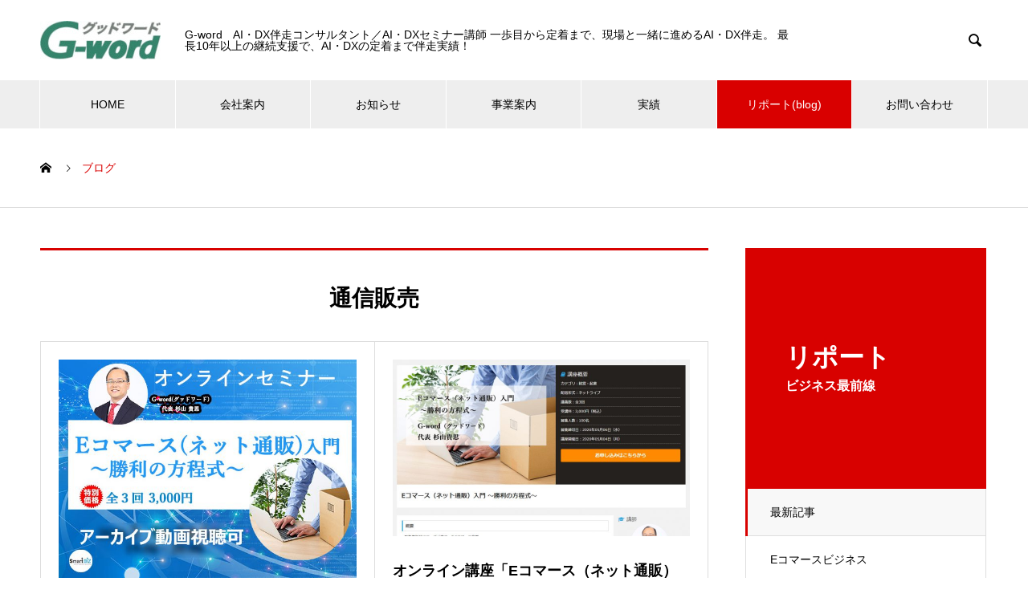

--- FILE ---
content_type: text/html; charset=UTF-8
request_url: https://www.g-word.jp/tag/%E9%80%9A%E4%BF%A1%E8%B2%A9%E5%A3%B2/
body_size: 16109
content:
<!DOCTYPE html>
<html dir="ltr" lang="ja" prefix="og: https://ogp.me/ns#">
<head>
<meta charset="UTF-8">
  <meta name="viewport" content="width=device-width, initial-scale=1">
  <meta name="description" content="講演・コンサル・顧問依頼ならG-word（グッドワード）：杉山貴思＞＞DX・AI・EC・キャッシュレス決済ビジネスの専門家、AI伴走サポート">
  <title>通信販売 | G-word（グッドワード）</title>

		<!-- All in One SEO 4.9.3 - aioseo.com -->
	<meta name="robots" content="max-image-preview:large" />
	<link rel="canonical" href="https://www.g-word.jp/tag/%e9%80%9a%e4%bf%a1%e8%b2%a9%e5%a3%b2/" />
	<meta name="generator" content="All in One SEO (AIOSEO) 4.9.3" />
		<script type="application/ld+json" class="aioseo-schema">
			{"@context":"https:\/\/schema.org","@graph":[{"@type":"BreadcrumbList","@id":"https:\/\/www.g-word.jp\/tag\/%E9%80%9A%E4%BF%A1%E8%B2%A9%E5%A3%B2\/#breadcrumblist","itemListElement":[{"@type":"ListItem","@id":"https:\/\/www.g-word.jp#listItem","position":1,"name":"\u30db\u30fc\u30e0","item":"https:\/\/www.g-word.jp","nextItem":{"@type":"ListItem","@id":"https:\/\/www.g-word.jp\/tag\/%e9%80%9a%e4%bf%a1%e8%b2%a9%e5%a3%b2\/#listItem","name":"\u901a\u4fe1\u8ca9\u58f2"}},{"@type":"ListItem","@id":"https:\/\/www.g-word.jp\/tag\/%e9%80%9a%e4%bf%a1%e8%b2%a9%e5%a3%b2\/#listItem","position":2,"name":"\u901a\u4fe1\u8ca9\u58f2","previousItem":{"@type":"ListItem","@id":"https:\/\/www.g-word.jp#listItem","name":"\u30db\u30fc\u30e0"}}]},{"@type":"CollectionPage","@id":"https:\/\/www.g-word.jp\/tag\/%E9%80%9A%E4%BF%A1%E8%B2%A9%E5%A3%B2\/#collectionpage","url":"https:\/\/www.g-word.jp\/tag\/%E9%80%9A%E4%BF%A1%E8%B2%A9%E5%A3%B2\/","name":"\u901a\u4fe1\u8ca9\u58f2 | G-word\uff08\u30b0\u30c3\u30c9\u30ef\u30fc\u30c9\uff09","inLanguage":"ja","isPartOf":{"@id":"https:\/\/www.g-word.jp\/#website"},"breadcrumb":{"@id":"https:\/\/www.g-word.jp\/tag\/%E9%80%9A%E4%BF%A1%E8%B2%A9%E5%A3%B2\/#breadcrumblist"}},{"@type":"Organization","@id":"https:\/\/www.g-word.jp\/#organization","name":"G-word\uff08\u30b0\u30c3\u30c9\u30ef\u30fc\u30c9\uff09","description":"\u8b1b\u6f14\u30fb\u30b3\u30f3\u30b5\u30eb\u30fb\u9867\u554f\u4f9d\u983c\u306a\u3089G-word\uff08\u30b0\u30c3\u30c9\u30ef\u30fc\u30c9\uff09\uff1a\u6749\u5c71\u8cb4\u601d\uff1e\uff1eDX\u30fbAI\u30fbEC\u30fb\u30ad\u30e3\u30c3\u30b7\u30e5\u30ec\u30b9\u6c7a\u6e08\u30d3\u30b8\u30cd\u30b9\u306e\u5c02\u9580\u5bb6\u3001AI\u4f34\u8d70\u30b5\u30dd\u30fc\u30c8","url":"https:\/\/www.g-word.jp\/","logo":{"@type":"ImageObject","url":"https:\/\/www.g-word.jp\/cont\/wp-content\/uploads\/2019\/05\/65b3ac491fb9fbeb68c1493ce984f2c7.jpg","@id":"https:\/\/www.g-word.jp\/tag\/%E9%80%9A%E4%BF%A1%E8%B2%A9%E5%A3%B2\/#organizationLogo","width":150,"height":48},"image":{"@id":"https:\/\/www.g-word.jp\/tag\/%E9%80%9A%E4%BF%A1%E8%B2%A9%E5%A3%B2\/#organizationLogo"}},{"@type":"WebSite","@id":"https:\/\/www.g-word.jp\/#website","url":"https:\/\/www.g-word.jp\/","name":"G-word\uff08\u30b0\u30c3\u30c9\u30ef\u30fc\u30c9\uff09","description":"\u8b1b\u6f14\u30fb\u30b3\u30f3\u30b5\u30eb\u30fb\u9867\u554f\u4f9d\u983c\u306a\u3089G-word\uff08\u30b0\u30c3\u30c9\u30ef\u30fc\u30c9\uff09\uff1a\u6749\u5c71\u8cb4\u601d\uff1e\uff1eDX\u30fbAI\u30fbEC\u30fb\u30ad\u30e3\u30c3\u30b7\u30e5\u30ec\u30b9\u6c7a\u6e08\u30d3\u30b8\u30cd\u30b9\u306e\u5c02\u9580\u5bb6\u3001AI\u4f34\u8d70\u30b5\u30dd\u30fc\u30c8","inLanguage":"ja","publisher":{"@id":"https:\/\/www.g-word.jp\/#organization"}}]}
		</script>
		<!-- All in One SEO -->

  <meta property="og:type" content="website">
  <meta property="og:url" content="https://www.g-word.jp/tag/%E9%80%9A%E4%BF%A1%E8%B2%A9%E5%A3%B2/">
  <meta property="og:title" content="通信販売 | G-word（グッドワード）">
  <meta property="og:description" content="講演・コンサル・顧問依頼ならG-word（グッドワード）：杉山貴思＞＞DX・AI・EC・キャッシュレス決済ビジネスの専門家、AI伴走サポート">
  <meta property="og:site_name" content="G-word（グッドワード）">
  <meta property="og:image" content="https://www.g-word.jp/cont/wp-content/themes/nano_tcd065/assets/images/no-image-510x320.gif">
  <meta property="og:image:secure_url" content="https://www.g-word.jp/cont/wp-content/themes/nano_tcd065/assets/images/no-image-510x320.gif">
  <meta property="og:image:width" content="510">
  <meta property="og:image:height" content="320">
    <meta property="fb:app_id" content="236568966435685">
    <meta name="twitter:card" content="summary">
    <meta name="twitter:site" content="@hayatecchi">
  <meta name="twitter:creator" content="@hayatecchi">
    <meta name="twitter:title" content="通信販売 | G-word（グッドワード）">
  <meta property="twitter:description" content="講演・コンサル・顧問依頼ならG-word（グッドワード）：杉山貴思＞＞DX・AI・EC・キャッシュレス決済ビジネスの専門家、AI伴走サポート">
  <meta name="twitter:image:src" content="https://www.g-word.jp/cont/wp-content/themes/nano_tcd065/assets/images/no-image-510x320.gif">
  <link rel='dns-prefetch' href='//cdn.jsdelivr.net' />
<link rel="alternate" type="application/rss+xml" title="G-word（グッドワード） &raquo; フィード" href="https://www.g-word.jp/feed/" />
<link rel="alternate" type="application/rss+xml" title="G-word（グッドワード） &raquo; コメントフィード" href="https://www.g-word.jp/comments/feed/" />
<link rel="alternate" type="application/rss+xml" title="G-word（グッドワード） &raquo; 通信販売 タグのフィード" href="https://www.g-word.jp/tag/%e9%80%9a%e4%bf%a1%e8%b2%a9%e5%a3%b2/feed/" />
<link rel="manifest" href="https://www.g-word.jp/tcdpwa-manifest.json">
<script>
  if ('serviceWorker' in navigator) {
    window.addEventListener('load', () => {
      // ここでルート直下を指すURLを指定
      navigator.serviceWorker.register('https://www.g-word.jp/tcd-pwa-sw.js')
        .then(reg => {
          console.log('Service Worker registered. Scope is:', reg.scope);
        })
        .catch(err => {
          console.error('Service Worker registration failed:', err);
        });
    });
  }
</script>
<link rel="preconnect" href="https://fonts.googleapis.com">
<link rel="preconnect" href="https://fonts.gstatic.com" crossorigin>
<link href="https://fonts.googleapis.com/css2?family=Noto+Sans+JP:wght@400;600" rel="stylesheet">
<style id='wp-img-auto-sizes-contain-inline-css' type='text/css'>
img:is([sizes=auto i],[sizes^="auto," i]){contain-intrinsic-size:3000px 1500px}
/*# sourceURL=wp-img-auto-sizes-contain-inline-css */
</style>
<style id='wp-block-library-inline-css' type='text/css'>
:root{--wp-block-synced-color:#7a00df;--wp-block-synced-color--rgb:122,0,223;--wp-bound-block-color:var(--wp-block-synced-color);--wp-editor-canvas-background:#ddd;--wp-admin-theme-color:#007cba;--wp-admin-theme-color--rgb:0,124,186;--wp-admin-theme-color-darker-10:#006ba1;--wp-admin-theme-color-darker-10--rgb:0,107,160.5;--wp-admin-theme-color-darker-20:#005a87;--wp-admin-theme-color-darker-20--rgb:0,90,135;--wp-admin-border-width-focus:2px}@media (min-resolution:192dpi){:root{--wp-admin-border-width-focus:1.5px}}.wp-element-button{cursor:pointer}:root .has-very-light-gray-background-color{background-color:#eee}:root .has-very-dark-gray-background-color{background-color:#313131}:root .has-very-light-gray-color{color:#eee}:root .has-very-dark-gray-color{color:#313131}:root .has-vivid-green-cyan-to-vivid-cyan-blue-gradient-background{background:linear-gradient(135deg,#00d084,#0693e3)}:root .has-purple-crush-gradient-background{background:linear-gradient(135deg,#34e2e4,#4721fb 50%,#ab1dfe)}:root .has-hazy-dawn-gradient-background{background:linear-gradient(135deg,#faaca8,#dad0ec)}:root .has-subdued-olive-gradient-background{background:linear-gradient(135deg,#fafae1,#67a671)}:root .has-atomic-cream-gradient-background{background:linear-gradient(135deg,#fdd79a,#004a59)}:root .has-nightshade-gradient-background{background:linear-gradient(135deg,#330968,#31cdcf)}:root .has-midnight-gradient-background{background:linear-gradient(135deg,#020381,#2874fc)}:root{--wp--preset--font-size--normal:16px;--wp--preset--font-size--huge:42px}.has-regular-font-size{font-size:1em}.has-larger-font-size{font-size:2.625em}.has-normal-font-size{font-size:var(--wp--preset--font-size--normal)}.has-huge-font-size{font-size:var(--wp--preset--font-size--huge)}.has-text-align-center{text-align:center}.has-text-align-left{text-align:left}.has-text-align-right{text-align:right}.has-fit-text{white-space:nowrap!important}#end-resizable-editor-section{display:none}.aligncenter{clear:both}.items-justified-left{justify-content:flex-start}.items-justified-center{justify-content:center}.items-justified-right{justify-content:flex-end}.items-justified-space-between{justify-content:space-between}.screen-reader-text{border:0;clip-path:inset(50%);height:1px;margin:-1px;overflow:hidden;padding:0;position:absolute;width:1px;word-wrap:normal!important}.screen-reader-text:focus{background-color:#ddd;clip-path:none;color:#444;display:block;font-size:1em;height:auto;left:5px;line-height:normal;padding:15px 23px 14px;text-decoration:none;top:5px;width:auto;z-index:100000}html :where(.has-border-color){border-style:solid}html :where([style*=border-top-color]){border-top-style:solid}html :where([style*=border-right-color]){border-right-style:solid}html :where([style*=border-bottom-color]){border-bottom-style:solid}html :where([style*=border-left-color]){border-left-style:solid}html :where([style*=border-width]){border-style:solid}html :where([style*=border-top-width]){border-top-style:solid}html :where([style*=border-right-width]){border-right-style:solid}html :where([style*=border-bottom-width]){border-bottom-style:solid}html :where([style*=border-left-width]){border-left-style:solid}html :where(img[class*=wp-image-]){height:auto;max-width:100%}:where(figure){margin:0 0 1em}html :where(.is-position-sticky){--wp-admin--admin-bar--position-offset:var(--wp-admin--admin-bar--height,0px)}@media screen and (max-width:600px){html :where(.is-position-sticky){--wp-admin--admin-bar--position-offset:0px}}

/*# sourceURL=wp-block-library-inline-css */
</style><style id='global-styles-inline-css' type='text/css'>
:root{--wp--preset--aspect-ratio--square: 1;--wp--preset--aspect-ratio--4-3: 4/3;--wp--preset--aspect-ratio--3-4: 3/4;--wp--preset--aspect-ratio--3-2: 3/2;--wp--preset--aspect-ratio--2-3: 2/3;--wp--preset--aspect-ratio--16-9: 16/9;--wp--preset--aspect-ratio--9-16: 9/16;--wp--preset--color--black: #000000;--wp--preset--color--cyan-bluish-gray: #abb8c3;--wp--preset--color--white: #ffffff;--wp--preset--color--pale-pink: #f78da7;--wp--preset--color--vivid-red: #cf2e2e;--wp--preset--color--luminous-vivid-orange: #ff6900;--wp--preset--color--luminous-vivid-amber: #fcb900;--wp--preset--color--light-green-cyan: #7bdcb5;--wp--preset--color--vivid-green-cyan: #00d084;--wp--preset--color--pale-cyan-blue: #8ed1fc;--wp--preset--color--vivid-cyan-blue: #0693e3;--wp--preset--color--vivid-purple: #9b51e0;--wp--preset--gradient--vivid-cyan-blue-to-vivid-purple: linear-gradient(135deg,rgb(6,147,227) 0%,rgb(155,81,224) 100%);--wp--preset--gradient--light-green-cyan-to-vivid-green-cyan: linear-gradient(135deg,rgb(122,220,180) 0%,rgb(0,208,130) 100%);--wp--preset--gradient--luminous-vivid-amber-to-luminous-vivid-orange: linear-gradient(135deg,rgb(252,185,0) 0%,rgb(255,105,0) 100%);--wp--preset--gradient--luminous-vivid-orange-to-vivid-red: linear-gradient(135deg,rgb(255,105,0) 0%,rgb(207,46,46) 100%);--wp--preset--gradient--very-light-gray-to-cyan-bluish-gray: linear-gradient(135deg,rgb(238,238,238) 0%,rgb(169,184,195) 100%);--wp--preset--gradient--cool-to-warm-spectrum: linear-gradient(135deg,rgb(74,234,220) 0%,rgb(151,120,209) 20%,rgb(207,42,186) 40%,rgb(238,44,130) 60%,rgb(251,105,98) 80%,rgb(254,248,76) 100%);--wp--preset--gradient--blush-light-purple: linear-gradient(135deg,rgb(255,206,236) 0%,rgb(152,150,240) 100%);--wp--preset--gradient--blush-bordeaux: linear-gradient(135deg,rgb(254,205,165) 0%,rgb(254,45,45) 50%,rgb(107,0,62) 100%);--wp--preset--gradient--luminous-dusk: linear-gradient(135deg,rgb(255,203,112) 0%,rgb(199,81,192) 50%,rgb(65,88,208) 100%);--wp--preset--gradient--pale-ocean: linear-gradient(135deg,rgb(255,245,203) 0%,rgb(182,227,212) 50%,rgb(51,167,181) 100%);--wp--preset--gradient--electric-grass: linear-gradient(135deg,rgb(202,248,128) 0%,rgb(113,206,126) 100%);--wp--preset--gradient--midnight: linear-gradient(135deg,rgb(2,3,129) 0%,rgb(40,116,252) 100%);--wp--preset--font-size--small: 13px;--wp--preset--font-size--medium: 20px;--wp--preset--font-size--large: 36px;--wp--preset--font-size--x-large: 42px;--wp--preset--spacing--20: 0.44rem;--wp--preset--spacing--30: 0.67rem;--wp--preset--spacing--40: 1rem;--wp--preset--spacing--50: 1.5rem;--wp--preset--spacing--60: 2.25rem;--wp--preset--spacing--70: 3.38rem;--wp--preset--spacing--80: 5.06rem;--wp--preset--shadow--natural: 6px 6px 9px rgba(0, 0, 0, 0.2);--wp--preset--shadow--deep: 12px 12px 50px rgba(0, 0, 0, 0.4);--wp--preset--shadow--sharp: 6px 6px 0px rgba(0, 0, 0, 0.2);--wp--preset--shadow--outlined: 6px 6px 0px -3px rgb(255, 255, 255), 6px 6px rgb(0, 0, 0);--wp--preset--shadow--crisp: 6px 6px 0px rgb(0, 0, 0);}:where(.is-layout-flex){gap: 0.5em;}:where(.is-layout-grid){gap: 0.5em;}body .is-layout-flex{display: flex;}.is-layout-flex{flex-wrap: wrap;align-items: center;}.is-layout-flex > :is(*, div){margin: 0;}body .is-layout-grid{display: grid;}.is-layout-grid > :is(*, div){margin: 0;}:where(.wp-block-columns.is-layout-flex){gap: 2em;}:where(.wp-block-columns.is-layout-grid){gap: 2em;}:where(.wp-block-post-template.is-layout-flex){gap: 1.25em;}:where(.wp-block-post-template.is-layout-grid){gap: 1.25em;}.has-black-color{color: var(--wp--preset--color--black) !important;}.has-cyan-bluish-gray-color{color: var(--wp--preset--color--cyan-bluish-gray) !important;}.has-white-color{color: var(--wp--preset--color--white) !important;}.has-pale-pink-color{color: var(--wp--preset--color--pale-pink) !important;}.has-vivid-red-color{color: var(--wp--preset--color--vivid-red) !important;}.has-luminous-vivid-orange-color{color: var(--wp--preset--color--luminous-vivid-orange) !important;}.has-luminous-vivid-amber-color{color: var(--wp--preset--color--luminous-vivid-amber) !important;}.has-light-green-cyan-color{color: var(--wp--preset--color--light-green-cyan) !important;}.has-vivid-green-cyan-color{color: var(--wp--preset--color--vivid-green-cyan) !important;}.has-pale-cyan-blue-color{color: var(--wp--preset--color--pale-cyan-blue) !important;}.has-vivid-cyan-blue-color{color: var(--wp--preset--color--vivid-cyan-blue) !important;}.has-vivid-purple-color{color: var(--wp--preset--color--vivid-purple) !important;}.has-black-background-color{background-color: var(--wp--preset--color--black) !important;}.has-cyan-bluish-gray-background-color{background-color: var(--wp--preset--color--cyan-bluish-gray) !important;}.has-white-background-color{background-color: var(--wp--preset--color--white) !important;}.has-pale-pink-background-color{background-color: var(--wp--preset--color--pale-pink) !important;}.has-vivid-red-background-color{background-color: var(--wp--preset--color--vivid-red) !important;}.has-luminous-vivid-orange-background-color{background-color: var(--wp--preset--color--luminous-vivid-orange) !important;}.has-luminous-vivid-amber-background-color{background-color: var(--wp--preset--color--luminous-vivid-amber) !important;}.has-light-green-cyan-background-color{background-color: var(--wp--preset--color--light-green-cyan) !important;}.has-vivid-green-cyan-background-color{background-color: var(--wp--preset--color--vivid-green-cyan) !important;}.has-pale-cyan-blue-background-color{background-color: var(--wp--preset--color--pale-cyan-blue) !important;}.has-vivid-cyan-blue-background-color{background-color: var(--wp--preset--color--vivid-cyan-blue) !important;}.has-vivid-purple-background-color{background-color: var(--wp--preset--color--vivid-purple) !important;}.has-black-border-color{border-color: var(--wp--preset--color--black) !important;}.has-cyan-bluish-gray-border-color{border-color: var(--wp--preset--color--cyan-bluish-gray) !important;}.has-white-border-color{border-color: var(--wp--preset--color--white) !important;}.has-pale-pink-border-color{border-color: var(--wp--preset--color--pale-pink) !important;}.has-vivid-red-border-color{border-color: var(--wp--preset--color--vivid-red) !important;}.has-luminous-vivid-orange-border-color{border-color: var(--wp--preset--color--luminous-vivid-orange) !important;}.has-luminous-vivid-amber-border-color{border-color: var(--wp--preset--color--luminous-vivid-amber) !important;}.has-light-green-cyan-border-color{border-color: var(--wp--preset--color--light-green-cyan) !important;}.has-vivid-green-cyan-border-color{border-color: var(--wp--preset--color--vivid-green-cyan) !important;}.has-pale-cyan-blue-border-color{border-color: var(--wp--preset--color--pale-cyan-blue) !important;}.has-vivid-cyan-blue-border-color{border-color: var(--wp--preset--color--vivid-cyan-blue) !important;}.has-vivid-purple-border-color{border-color: var(--wp--preset--color--vivid-purple) !important;}.has-vivid-cyan-blue-to-vivid-purple-gradient-background{background: var(--wp--preset--gradient--vivid-cyan-blue-to-vivid-purple) !important;}.has-light-green-cyan-to-vivid-green-cyan-gradient-background{background: var(--wp--preset--gradient--light-green-cyan-to-vivid-green-cyan) !important;}.has-luminous-vivid-amber-to-luminous-vivid-orange-gradient-background{background: var(--wp--preset--gradient--luminous-vivid-amber-to-luminous-vivid-orange) !important;}.has-luminous-vivid-orange-to-vivid-red-gradient-background{background: var(--wp--preset--gradient--luminous-vivid-orange-to-vivid-red) !important;}.has-very-light-gray-to-cyan-bluish-gray-gradient-background{background: var(--wp--preset--gradient--very-light-gray-to-cyan-bluish-gray) !important;}.has-cool-to-warm-spectrum-gradient-background{background: var(--wp--preset--gradient--cool-to-warm-spectrum) !important;}.has-blush-light-purple-gradient-background{background: var(--wp--preset--gradient--blush-light-purple) !important;}.has-blush-bordeaux-gradient-background{background: var(--wp--preset--gradient--blush-bordeaux) !important;}.has-luminous-dusk-gradient-background{background: var(--wp--preset--gradient--luminous-dusk) !important;}.has-pale-ocean-gradient-background{background: var(--wp--preset--gradient--pale-ocean) !important;}.has-electric-grass-gradient-background{background: var(--wp--preset--gradient--electric-grass) !important;}.has-midnight-gradient-background{background: var(--wp--preset--gradient--midnight) !important;}.has-small-font-size{font-size: var(--wp--preset--font-size--small) !important;}.has-medium-font-size{font-size: var(--wp--preset--font-size--medium) !important;}.has-large-font-size{font-size: var(--wp--preset--font-size--large) !important;}.has-x-large-font-size{font-size: var(--wp--preset--font-size--x-large) !important;}
/*# sourceURL=global-styles-inline-css */
</style>

<style id='classic-theme-styles-inline-css' type='text/css'>
/*! This file is auto-generated */
.wp-block-button__link{color:#fff;background-color:#32373c;border-radius:9999px;box-shadow:none;text-decoration:none;padding:calc(.667em + 2px) calc(1.333em + 2px);font-size:1.125em}.wp-block-file__button{background:#32373c;color:#fff;text-decoration:none}
/*# sourceURL=/wp-includes/css/classic-themes.min.css */
</style>
<link rel='stylesheet' id='nano-style-css' href='https://www.g-word.jp/cont/wp-content/themes/nano_tcd065/style.css?ver=1.21' type='text/css' media='all' />
<link rel='stylesheet' id='design-plus-css' href='https://www.g-word.jp/cont/wp-content/themes/nano_tcd065/assets/css/design-plus.css?ver=1.21' type='text/css' media='all' />
<style>:root {
  --tcd-font-type1: Arial,"Hiragino Sans","Yu Gothic Medium","Meiryo",sans-serif;
  --tcd-font-type2: "Times New Roman",Times,"Yu Mincho","游明朝","游明朝体","Hiragino Mincho Pro",serif;
  --tcd-font-type3: Palatino,"Yu Kyokasho","游教科書体","UD デジタル 教科書体 N","游明朝","游明朝体","Hiragino Mincho Pro","Meiryo",serif;
  --tcd-font-type-logo: "Noto Sans JP",sans-serif;
}</style>
<script type="text/javascript" src="https://www.g-word.jp/cont/wp-includes/js/jquery/jquery.min.js?ver=3.7.1" id="jquery-core-js"></script>
<script type="text/javascript" src="https://www.g-word.jp/cont/wp-includes/js/jquery/jquery-migrate.min.js?ver=3.4.1" id="jquery-migrate-js"></script>
<link rel="https://api.w.org/" href="https://www.g-word.jp/wp-json/" /><link rel="alternate" title="JSON" type="application/json" href="https://www.g-word.jp/wp-json/wp/v2/tags/56" /><link rel="shortcut icon" href="https://www.g-word.jp/cont/wp-content/uploads/2020/04/favicon.ico">
<style>
.c-comment__form-submit:hover,.p-cb__item-btn a,.c-pw__btn,.p-readmore__btn:hover,.p-page-links a:hover span,.p-page-links > span,.p-pager a:hover,.p-pager span,.p-pagetop:focus,.p-pagetop:hover,.p-widget__title{background: #d90000}.p-breadcrumb__item{color: #d90000}.widget_nav_menu a:hover,.p-article02 a:hover .p-article02__title{color: #d88484}.p-entry__body a,.custom-html-widget a{color: #d90000}body{font-family: var(--tcd-font-type1)}.c-logo,.p-page-header__title,.p-banner__title,.p-cover__title,.p-archive-header__title,.p-article05__title,.p-article09__title,.p-cb__item-title,.p-article11__title,.p-article12__title,.p-index-content01__title,.p-header-content__title,.p-megamenu01__item-list > li > a,.p-article13__title,.p-megamenu02__title,.p-cover__header-title{font-family: var(--tcd-font-type2)}.c-font-type--logo{font-family: var(--tcd-font-type-logo);font-weight: bold}.p-hover-effect--type1:hover img{-webkit-transform: scale(1.2);transform: scale(1.2)}.p-blog__title{color: #000000;font-size: 28px}.p-cat--8{color: #dd0000;border: 1px solid #dd0000}.p-cat--2{color: #000000;border: 1px solid #000000}.p-cat--118{color: ;border: 1px solid }.p-cat--58{color: ;border: 1px solid }.p-cat--5{color: #7304e2;border: 1px solid #7304e2}.p-cat--51{color: ;border: 1px solid }.p-cat--11{color: #dd8500;border: 1px solid #dd8500}.p-cat--9{color: #440000;border: 1px solid #440000}.p-cat--12{color: #0468db;border: 1px solid #0468db}.p-cat--6{color: #257c3e;border: 1px solid #257c3e}.p-cat--3{color: #dd0000;border: 1px solid #dd0000}.p-article04:hover a .p-article04__title{color: #d80100}.p-article06__content{border-left: 4px solid #d80100}.p-article06__title a:hover{color: #d80100}.p-article06__cat:hover{background: #d80100}.l-header{background: #ffffff}.l-header--fixed.is-active{background: #ffffff}.l-header__desc{color: #000000;font-size: 14px}.l-header__nav{background: #eeeeee}.p-global-nav > li > a,.p-menu-btn{color: #000000}.p-global-nav > li > a:hover,.p-global-nav > .current-menu-item > a,.p-global-nav > .current-menu-ancestor > a,.p-global-nav > .current-menu-parent > a{background: #d90000;color: #ffffff}.p-global-nav .sub-menu a{background: #d90000;color: #ffffff}.p-global-nav .sub-menu a:hover{background: #a40000;color: #ffffff}.p-global-nav .menu-item-has-children > a > .p-global-nav__toggle::before{border-color: #000000}.p-megamenu02::before{background: #d80100}.p-megamenu02__list a:hover .p-article13__title{color: #d80100}.p-footer-banners{background: #f4f4f4}.p-info{background: #ffffff;color: #000000}.p-info__logo{font-size: 40px}.p-info__desc{color: #000000;font-size: 16px}.p-footer-widgets{background: #ffffff;color: #000000}.p-footer-widget__title{color: #939393}.p-footer-nav{background: #ffffff;color: #000000}.p-footer-nav a{color: #000000}.p-footer-nav a:hover{color: #aaaaaa}.p-copyright{background: #d90000}.p-blog__title,.p-entry,.p-headline,.p-cat-list__title{border-top: 3px solid #d80100}.p-works-entry__header{border-bottom: 3px solid #d80100}.p-article01 a:hover .p-article01__title,.p-article03 a:hover .p-article03__title,.p-article05__link,.p-article08__title a:hover,.p-article09__link,.p-article07 a:hover .p-article07__title,.p-article10 a:hover .p-article10__title{color: #d80100}.p-page-header,.p-list__item a::before,.p-cover__header,.p-works-entry__cat:hover,.p-service-cat-header{background: #d80100}.p-page-header__title,.p-cover__header-title{color: #ffffff;font-size: 32px}.p-page-header__sub,.p-cover__header-sub{color: #ffffff;font-size: 16px}.p-megamenu01__item--4 .p-megamenu01__item-img::before{background: rgba(0, 0, 0, 0.400000)}.p-megamenu01__item--4 a{color: #ffffff}.p-megamenu01__item--7 .p-megamenu01__item-img::before{background: rgba(0, 0, 0, 0.400000)}.p-megamenu01__item--7 a{color: #ffffff}.p-megamenu01__item--10 .p-megamenu01__item-img::before{background: rgba(0, 0, 0, 0.400000)}.p-megamenu01__item--10 a{color: #ffffff}@media screen and (max-width: 767px) {.p-blog__title{font-size: 24px}.p-list .is-current > a{color: #d80100}}@media screen and (max-width: 1199px) {.p-global-nav > li > a,.p-global-nav > li > a:hover,.p-accordion-nav li > a,.p-accordion-nav li > a:hover{background: #ffffff;color: #000000}}@media screen and (max-width: 991px) {.p-page-header__title,.p-cover__header-title{font-size: 22px}.p-page-header__sub,.p-cover__header-sub{font-size: 16px}}.c-load--type1 { border: 3px solid rgba(217, 0, 0, 0.2); border-top-color: #d90000; }
</style>
<link rel="icon" href="https://www.g-word.jp/cont/wp-content/uploads/2026/01/cropped-27db82f3ccc101a18bf6c24f228a5db8-32x32.png" sizes="32x32" />
<link rel="icon" href="https://www.g-word.jp/cont/wp-content/uploads/2026/01/cropped-27db82f3ccc101a18bf6c24f228a5db8-192x192.png" sizes="192x192" />
<link rel="apple-touch-icon" href="https://www.g-word.jp/cont/wp-content/uploads/2026/01/cropped-27db82f3ccc101a18bf6c24f228a5db8-180x180.png" />
<meta name="msapplication-TileImage" content="https://www.g-word.jp/cont/wp-content/uploads/2026/01/cropped-27db82f3ccc101a18bf6c24f228a5db8-270x270.png" />
</head>
<body class="archive tag tag-56 wp-embed-responsive wp-theme-nano_tcd065">

  
<div id="site_loader_overlay">
  <div id="site_loader_animation" class="c-load--type1">
      </div>
</div>

  <header id="js-header" class="l-header l-header--fixed">
    <div class="l-header__inner l-inner">

      <div class="l-header__logo c-logo">
    <a href="https://www.g-word.jp/">
      <img src="https://www.g-word.jp/cont/wp-content/uploads/2019/05/65b3ac491fb9fbeb68c1493ce984f2c7.jpg" alt="G-word（グッドワード）" width="150" height="48">
      </a>
  </div>

      <p class="l-header__desc">G-word　AI・DX伴走コンサルタント／AI・DXセミナー講師 一歩目から定着まで、現場と一緒に進めるAI・DX伴走。 最長10年以上の継続支援で、AI・DXの定着まで伴走実績！</p>

            <form id="js-header__form" role="search" method="get" class="l-header__form" action="https://www.g-word.jp/" _lpchecked="1">
		    <input id="js-header__form-input" class="l-header__form-input" type="text" value="" name="s" tabindex="-1">
        <button id="js-header__form-close" class="l-header__form-close p-close-btn" aria-hidden="true" type="button">閉じる</button>
      </form>
      <button id="js-header__search" class="l-header__search" aria-hidden="true">&#xe915;</button>
      
   
    </div>
    <button id="js-menu-btn" class="p-menu-btn c-menu-btn"></button>
    <nav id="js-header__nav" class="l-header__nav">
      <ul id="js-global-nav" class="p-global-nav l-inner"><li id="menu-item-36" class="menu-item menu-item-type-custom menu-item-object-custom menu-item-home menu-item-36"><a href="https://www.g-word.jp">HOME<span class="p-global-nav__toggle"></span></a></li>
<li id="menu-item-37" class="menu-item menu-item-type-custom menu-item-object-custom menu-item-has-children menu-item-37"><a href="https://www.g-word.jp/company/" data-megamenu="js-megamenu37">会社案内</a>
<ul class="sub-menu">
	<li id="menu-item-1349" class="menu-item menu-item-type-custom menu-item-object-custom menu-item-1349"><a href="https://www.g-word.jp/company/%e6%ac%a1%e4%b8%96%e4%bb%a3%e4%ba%ba%e5%b7%a5%e7%9f%a5%e8%83%bd%ef%bc%88ai%ef%bc%89%e3%81%b8%e3%81%ae%e5%8f%96%e3%82%8a%e7%b5%84%e3%81%bf/">次世代人工知能（AI）への取り組み<span class="p-global-nav__toggle"></span></a></li>
	<li id="menu-item-38" class="menu-item menu-item-type-post_type menu-item-object-company menu-item-38"><a href="https://www.g-word.jp/company/president/">代表挨拶<span class="p-global-nav__toggle"></span></a></li>
	<li id="menu-item-39" class="menu-item menu-item-type-post_type menu-item-object-company menu-item-39"><a href="https://www.g-word.jp/company/philosophy/">企業理念<span class="p-global-nav__toggle"></span></a></li>
	<li id="menu-item-40" class="menu-item menu-item-type-post_type menu-item-object-company menu-item-40"><a href="https://www.g-word.jp/company/profile/">会社概要<span class="p-global-nav__toggle"></span></a></li>
</ul>
</li>
<li id="menu-item-42" class="menu-item menu-item-type-custom menu-item-object-custom menu-item-42"><a href="https://www.g-word.jp/news/">お知らせ<span class="p-global-nav__toggle"></span></a></li>
<li id="menu-item-43" class="menu-item menu-item-type-custom menu-item-object-custom menu-item-has-children menu-item-43"><a href="https://www.g-word.jp/service/" data-megamenu="js-megamenu43">事業案内</a>
<ul class="sub-menu">
	<li id="menu-item-44" class="menu-item menu-item-type-taxonomy menu-item-object-service_category menu-item-44"><a href="https://www.g-word.jp/service_category/service-speaker/">登壇活動<span class="p-global-nav__toggle"></span></a></li>
	<li id="menu-item-45" class="menu-item menu-item-type-taxonomy menu-item-object-service_category menu-item-45"><a href="https://www.g-word.jp/service_category/service-consulting/">コンサルティング<span class="p-global-nav__toggle"></span></a></li>
	<li id="menu-item-46" class="menu-item menu-item-type-taxonomy menu-item-object-service_category menu-item-46"><a href="https://www.g-word.jp/service_category/service-writing/">執筆・編集<span class="p-global-nav__toggle"></span></a></li>
</ul>
</li>
<li id="menu-item-47" class="menu-item menu-item-type-custom menu-item-object-custom menu-item-47"><a href="https://www.g-word.jp/works/">実績<span class="p-global-nav__toggle"></span></a></li>
<li id="menu-item-89" class="menu-item menu-item-type-post_type menu-item-object-page current_page_parent menu-item-has-children menu-item-89 current-menu-item"><a href="https://www.g-word.jp/report/">リポート(blog)<span class="p-global-nav__toggle"></span></a>
<ul class="sub-menu">
	<li id="menu-item-218" class="menu-item menu-item-type-custom menu-item-object-custom menu-item-218"><a href="https://ameblo.jp/g-word">代表者の足跡・ぶらグッド<span class="p-global-nav__toggle"></span></a></li>
</ul>
</li>
<li id="menu-item-62" class="menu-item menu-item-type-custom menu-item-object-custom menu-item-62"><a href="https://www.g-word.jp/%e3%81%8a%e5%95%8f%e3%81%84%e5%90%88%e3%82%8f%e3%81%9b/">お問い合わせ<span class="p-global-nav__toggle"></span></a></li>
</ul>      <button id="js-header__nav-close" class="l-header__nav-close p-close-btn">閉じる</button>
    </nav>

    <div id="js-megamenu37" class="p-megamenu02 js-megamenu">
  <div class="p-megamenu02__inner l-inner">

    <div class="p-megamenu02__header">
      <div>
        <p class="p-megamenu02__title">COMPANY</p>
        <p class="p-megamenu02__sub">会社案内</p>
      </div>
      <a class="p-megamenu02__link" href="https://www.g-word.jp/company/">
        会社案内トップ      </a>
    </div>

    <ul class="p-megamenu02__list">
            <li class="p-article13">
        <a href="https://www.g-word.jp/company/president/">
          <div class="p-article13__img">
            <img width="440" height="600" src="https://www.g-word.jp/cont/wp-content/uploads/2018/12/IMG_0161adj-440x600.jpg" class="attachment-size10 size-size10 wp-post-image" alt="" decoding="async" fetchpriority="high" />          </div>
          <div class="p-article13__content">
            <p class="p-article13__title">MESSAGE</p>
            <p class="p-article13__sub">代表挨拶</p>
          </div>
        </a>
      </li>
            <li class="p-article13">
        <a href="https://www.g-word.jp/company/philosophy/">
          <div class="p-article13__img">
            <img width="440" height="480" src="https://www.g-word.jp/cont/wp-content/uploads/2018/12/会社案内1180x480企業理念-440x480.jpg" class="attachment-size10 size-size10 wp-post-image" alt="" decoding="async" />          </div>
          <div class="p-article13__content">
            <p class="p-article13__title">PHILOSOPHY</p>
            <p class="p-article13__sub">企業理念</p>
          </div>
        </a>
      </li>
            <li class="p-article13">
        <a href="https://www.g-word.jp/company/profile/">
          <div class="p-article13__img">
            <img width="440" height="480" src="https://www.g-word.jp/cont/wp-content/uploads/2018/12/会社案内1180x480会社概要2-440x480.jpg" class="attachment-size10 size-size10 wp-post-image" alt="" decoding="async" />          </div>
          <div class="p-article13__content">
            <p class="p-article13__title">PROFILE</p>
            <p class="p-article13__sub">会社概要</p>
          </div>
        </a>
      </li>
          </ul>

  </div>
</div>
<div id="js-megamenu43" class="p-megamenu01 js-megamenu">
    <div class="p-megamenu01__item p-megamenu01__item--4">
    <ul class="p-megamenu01__item-list" style="transition-delay: 0.5s;">
      <li>
        <a href="https://www.g-word.jp/service_category/service-speaker/">
          登壇活動        </a>
        <ul>
                  </ul>
      </li>
    </ul>
    <div class="p-megamenu01__item-img">
      <img width="1180" height="860" src="https://www.g-word.jp/cont/wp-content/uploads/2018/12/事業概要1180x860a01登壇3.jpg" class="attachment-full size-full" alt="" decoding="async" srcset="https://www.g-word.jp/cont/wp-content/uploads/2018/12/事業概要1180x860a01登壇3.jpg 1180w, https://www.g-word.jp/cont/wp-content/uploads/2018/12/事業概要1180x860a01登壇3-300x219.jpg 300w, https://www.g-word.jp/cont/wp-content/uploads/2018/12/事業概要1180x860a01登壇3-768x560.jpg 768w, https://www.g-word.jp/cont/wp-content/uploads/2018/12/事業概要1180x860a01登壇3-1024x746.jpg 1024w" sizes="(max-width: 1180px) 100vw, 1180px" />    </div>
  </div>
    <div class="p-megamenu01__item p-megamenu01__item--7">
    <ul class="p-megamenu01__item-list" style="transition-delay: 0.6s;">
      <li>
        <a href="https://www.g-word.jp/service_category/service-consulting/">
          コンサルティング・コーチング        </a>
        <ul>
                  </ul>
      </li>
    </ul>
    <div class="p-megamenu01__item-img">
      <img width="1306" height="871" src="https://www.g-word.jp/cont/wp-content/uploads/2019/05/IMG_0243.jpg" class="attachment-full size-full" alt="" decoding="async" srcset="https://www.g-word.jp/cont/wp-content/uploads/2019/05/IMG_0243.jpg 1306w, https://www.g-word.jp/cont/wp-content/uploads/2019/05/IMG_0243-300x200.jpg 300w, https://www.g-word.jp/cont/wp-content/uploads/2019/05/IMG_0243-768x512.jpg 768w, https://www.g-word.jp/cont/wp-content/uploads/2019/05/IMG_0243-1024x683.jpg 1024w, https://www.g-word.jp/cont/wp-content/uploads/2019/05/IMG_0243-600x400.jpg 600w" sizes="(max-width: 1306px) 100vw, 1306px" />    </div>
  </div>
    <div class="p-megamenu01__item p-megamenu01__item--10">
    <ul class="p-megamenu01__item-list" style="transition-delay: 0.7s;">
      <li>
        <a href="https://www.g-word.jp/service_category/service-writing/">
          執筆・編集        </a>
        <ul>
                  </ul>
      </li>
    </ul>
    <div class="p-megamenu01__item-img">
      <img width="1180" height="860" src="https://www.g-word.jp/cont/wp-content/uploads/2018/12/事業概要1180x860a03執筆.jpg" class="attachment-full size-full" alt="" decoding="async" srcset="https://www.g-word.jp/cont/wp-content/uploads/2018/12/事業概要1180x860a03執筆.jpg 1180w, https://www.g-word.jp/cont/wp-content/uploads/2018/12/事業概要1180x860a03執筆-300x219.jpg 300w, https://www.g-word.jp/cont/wp-content/uploads/2018/12/事業概要1180x860a03執筆-768x560.jpg 768w, https://www.g-word.jp/cont/wp-content/uploads/2018/12/事業概要1180x860a03執筆-1024x746.jpg 1024w" sizes="(max-width: 1180px) 100vw, 1180px" />    </div>
  </div>
  </div>

  </header>
  <main class="l-main">
<ol class="p-breadcrumb c-breadcrumb l-inner" itemscope itemtype="https://schema.org/BreadcrumbList">
<li class="p-breadcrumb__item c-breadcrumb__item c-breadcrumb__item--home" itemprop="itemListElement" itemscope itemtype="https://schema.org/ListItem"><a href="https://www.g-word.jp/" itemprop="item"><span itemprop="name">HOME</span></a><meta itemprop="position" content="1"></li>
<li class="p-breadcrumb__item c-breadcrumb__item" itemprop="itemListElement" itemscope itemtype="https://schema.org/ListItem"><span itemprop="name">ブログ</span><meta itemprop="position" content="2"></li>
</ol>

<div class="l-contents l-contents--grid-rev">
  <div class="l-contents__inner l-inner">
    <header class="l-page-header">
  <div class="p-page-header">
    <div class="p-page-header__title">リポート</div>
    <p class="p-page-header__sub">ビジネス最前線</p>
  </div>
  <ul id="js-list" class="p-list">
<li class="p-list__item is-current is-parent"><a href="https://www.g-word.jp/report/">最新記事</a></li><li class="p-list__item"><a href="https://www.g-word.jp/category/ecommerce/">Eコマースビジネス</a></li><li class="p-list__item"><a href="https://www.g-word.jp/category/iotai/">IoT＆AI</a></li><li class="p-list__item"><a href="https://www.g-word.jp/category/youtube/">YouTube</a></li><li class="p-list__item"><a href="https://www.g-word.jp/category/%e3%82%aa%e3%83%b3%e3%83%a9%e3%82%a4%e3%83%b3%e8%ac%9b%e5%ba%a7/">オンライン講座</a></li><li class="p-list__item"><a href="https://www.g-word.jp/category/cashless/">キャッシュレス決済</a></li><li class="p-list__item"><a href="https://www.g-word.jp/category/%e3%83%ad%e3%83%9c%e3%83%83%e3%83%88/">ロボット</a></li><li class="p-list__item"><a href="https://www.g-word.jp/category/management/">経営お役立ち情報</a></li></ul>
</header>
    <div class="l-primary">
      <section class="p-blog">
        <h1 class="p-blog__title">
          通信販売        </h1>
        <div class="p-blog__list">
                    <article class="p-blog__list-item p-article01" data-aos="custom-fade">
            <a class="p-hover-effect--type1" href="https://www.g-word.jp/2020/05/08/%e3%80%90%e3%82%a2%e3%83%bc%e3%82%ab%e3%82%a4%e3%83%96%e8%a6%96%e8%81%b4%e5%8f%af%e3%80%91%e3%82%aa%e3%83%b3%e3%83%a9%e3%82%a4%e3%83%b3%e8%ac%9b%e5%ba%a7-e%e3%82%b3%e3%83%9e%e3%83%bc%e3%82%b9%ef%bc%88/">
              <div class="p-article01__img">
                <img width="600" height="440" src="https://www.g-word.jp/cont/wp-content/uploads/2020/05/d9f24c6531f17a0fe17ba6447c462e9a-600x440.jpg" class="attachment-size1 size-size1 wp-post-image" alt="" decoding="async" loading="lazy" />              </div>
              <h2 class="p-article01__title">【アーカイブ視聴可】オンライン講座 Eコマース（ネット通販）入...</h2>
            </a>
            <p class="p-article01__excerpt">様々なスキルアップ講座をオンラインで配信しているSmart Biz（スマートビズ）の協力のもと、緊急開催が決定したオンライン講座「オンライン講座 E...</p>
                        <ul class="p-article01__meta">
                            <a class="p-article01__cat p-cat p-cat--8" href="https://www.g-word.jp/category/ecommerce/">Eコマースビジネス</a>
                                        <li class="date"><time class="p-article01__date" datetime="2020-05-08">2020.05.08</time></li>
                      </ul>
                      </article>
                    <article class="p-blog__list-item p-article01" data-aos="custom-fade">
            <a class="p-hover-effect--type1" href="https://www.g-word.jp/2020/04/29/%e3%82%aa%e3%83%b3%e3%83%a9%e3%82%a4%e3%83%b3%e8%ac%9b%e5%ba%a7%e3%80%8ce%e3%82%b3%e3%83%9e%e3%83%bc%e3%82%b9%ef%bc%88%e3%83%8d%e3%83%83%e3%83%88%e9%80%9a%e8%b2%a9%ef%bc%89%e5%85%a5%e9%96%80-%ef%bd%9e/">
              <div class="p-article01__img">
                <img width="740" height="440" src="https://www.g-word.jp/cont/wp-content/uploads/2020/04/8a1d55aeaae8321aa9ebabe5e41ba1c2-740x440.jpg" class="attachment-size1 size-size1 wp-post-image" alt="" decoding="async" loading="lazy" />              </div>
              <h2 class="p-article01__title">オンライン講座「Eコマース（ネット通販）入門 ～勝利の方程式～...</h2>
            </a>
            <p class="p-article01__excerpt">コロナ禍に緊急開催決定！　オンライン講座 Eコマース（ネット通販）入門 ～勝利の方程式～ 2020年5月4日～5月6日</p>
                        <ul class="p-article01__meta">
                            <a class="p-article01__cat p-cat p-cat--8" href="https://www.g-word.jp/category/ecommerce/">Eコマースビジネス</a>
                                        <li class="date"><time class="p-article01__date" datetime="2020-04-29">2020.04.29</time></li>
                        <li class="update"><time class="p-article01__update" datetime="2020-05-08">2020.05.08</time></li>
                      </ul>
                      </article>
                  </div><!-- /.p-blog-list -->
      </section>
          </div><!-- /.l-primary -->
    <div class="l-secondary">
<div class="p-widget styled_post_list_widget" id="styled_post_list1_widget-3">
<div class="p-widget__title">記事ランキング</div>  <div class="p-tab-list p-widget">

    <ul class="p-tab-list__tab">
                        <li class="p-tab-list__tab-item is-active">
            <a href="#panel3-1">
              おすすめ記事            </a>
          </li>
                                <li class="p-tab-list__tab-item">
            <a href="#panel3-2">
              最近の記事            </a>
          </li>
                  </ul>

        <div id="panel3-1" class="p-tab-list__panel is-active">

            <article class="p-tab-list__panel-item p-article02 u-clearfix">
        <a href="https://www.g-word.jp/2026/01/31/%e3%83%9e%e3%83%8b%e3%83%a5%e3%82%a2%e3%83%ab%e3%81%ae%e8%87%aa%e5%8b%95%e6%9b%b4%e6%96%b0%e3%81%a7%e3%80%8c%e8%aa%b0%e3%82%82%e8%a6%8b%e3%81%aa%e3%81%84%e7%b4%99%e6%9d%9f%e3%80%8d%e3%82%92%e5%8d%92/" class="p-hover-effect--type1">
          <div class="p-article02__img">
            <img width="240" height="240" src="https://www.g-word.jp/cont/wp-content/uploads/2026/01/194c8937ebd6857f237fbe830b75e088-240x240.jpg" class="attachment-size2 size-size2 wp-post-image" alt="" decoding="async" loading="lazy" srcset="https://www.g-word.jp/cont/wp-content/uploads/2026/01/194c8937ebd6857f237fbe830b75e088-240x240.jpg 240w, https://www.g-word.jp/cont/wp-content/uploads/2026/01/194c8937ebd6857f237fbe830b75e088-150x150.jpg 150w, https://www.g-word.jp/cont/wp-content/uploads/2026/01/194c8937ebd6857f237fbe830b75e088-300x300.jpg 300w, https://www.g-word.jp/cont/wp-content/uploads/2026/01/194c8937ebd6857f237fbe830b75e088-130x130.jpg 130w" sizes="auto, (max-width: 240px) 100vw, 240px" />          </div>
          <div class="p-article02__content">
            <p class="p-article02__title">マニュアルの自動更新で「誰も見ない紙束」を卒業！A...</p>
                        <time class="p-article02__date" datetime="2026-01-31">2026.01.31</time>
                      </div>
        </a>
      </article>
            <article class="p-tab-list__panel-item p-article02 u-clearfix">
        <a href="https://www.g-word.jp/2026/01/30/%e3%80%8c%e3%81%9d%e3%82%8c%e3%80%81%e5%89%8d%e3%81%ab%e3%82%82%e8%81%9e%e3%81%8b%e3%82%8c%e3%81%9f%e3%82%88%e3%81%ad%ef%bc%9f%e3%80%8d%e3%82%92%e6%b6%88%e3%81%99%e9%ab%98%e5%ba%a6faq%e6%88%a6/" class="p-hover-effect--type1">
          <div class="p-article02__img">
            <img width="240" height="240" src="https://www.g-word.jp/cont/wp-content/uploads/2026/01/jitan_ad07_8d3527fe-c2af-4361-97cc-414e8c4c9052-240x240.jpg" class="attachment-size2 size-size2 wp-post-image" alt="" decoding="async" loading="lazy" srcset="https://www.g-word.jp/cont/wp-content/uploads/2026/01/jitan_ad07_8d3527fe-c2af-4361-97cc-414e8c4c9052-240x240.jpg 240w, https://www.g-word.jp/cont/wp-content/uploads/2026/01/jitan_ad07_8d3527fe-c2af-4361-97cc-414e8c4c9052-150x150.jpg 150w, https://www.g-word.jp/cont/wp-content/uploads/2026/01/jitan_ad07_8d3527fe-c2af-4361-97cc-414e8c4c9052-300x300.jpg 300w, https://www.g-word.jp/cont/wp-content/uploads/2026/01/jitan_ad07_8d3527fe-c2af-4361-97cc-414e8c4c9052-130x130.jpg 130w" sizes="auto, (max-width: 240px) 100vw, 240px" />          </div>
          <div class="p-article02__content">
            <p class="p-article02__title">「それ、前にも聞かれたよね？」を消す高度FAQ戦略...</p>
                        <time class="p-article02__date" datetime="2026-01-30">2026.01.30</time>
                      </div>
        </a>
      </article>
            <article class="p-tab-list__panel-item p-article02 u-clearfix">
        <a href="https://www.g-word.jp/2026/01/29/%e3%82%af%e3%83%ac%e3%83%bc%e3%83%a0%e5%88%86%e6%9e%90%e3%82%92%e3%80%8c%e4%bc%9a%e7%a4%be%e3%81%ae%e8%b3%87%e7%94%a3%e3%80%8d%e3%81%ab%e5%a4%89%e3%81%88%e3%82%8b%e6%96%b9%e6%b3%95%e3%81%a8%e3%81%af/" class="p-hover-effect--type1">
          <div class="p-article02__img">
            <img width="240" height="240" src="https://www.g-word.jp/cont/wp-content/uploads/2026/01/d9d7dde760f99cca004ce49b6bae4a75-240x240.jpg" class="attachment-size2 size-size2 wp-post-image" alt="" decoding="async" loading="lazy" srcset="https://www.g-word.jp/cont/wp-content/uploads/2026/01/d9d7dde760f99cca004ce49b6bae4a75-240x240.jpg 240w, https://www.g-word.jp/cont/wp-content/uploads/2026/01/d9d7dde760f99cca004ce49b6bae4a75-150x150.jpg 150w, https://www.g-word.jp/cont/wp-content/uploads/2026/01/d9d7dde760f99cca004ce49b6bae4a75-300x300.jpg 300w, https://www.g-word.jp/cont/wp-content/uploads/2026/01/d9d7dde760f99cca004ce49b6bae4a75-130x130.jpg 130w" sizes="auto, (max-width: 240px) 100vw, 240px" />          </div>
          <div class="p-article02__content">
            <p class="p-article02__title">クレーム分析を「会社の資産」に変える方法とは？AI...</p>
                        <time class="p-article02__date" datetime="2026-01-29">2026.01.29</time>
                      </div>
        </a>
      </article>
          </div>

        <div id="panel3-2" class="p-tab-list__panel">

            <article class="p-tab-list__panel-item p-article02 u-clearfix">
        <a href="https://www.g-word.jp/2026/01/31/%e3%83%9e%e3%83%8b%e3%83%a5%e3%82%a2%e3%83%ab%e3%81%ae%e8%87%aa%e5%8b%95%e6%9b%b4%e6%96%b0%e3%81%a7%e3%80%8c%e8%aa%b0%e3%82%82%e8%a6%8b%e3%81%aa%e3%81%84%e7%b4%99%e6%9d%9f%e3%80%8d%e3%82%92%e5%8d%92/" class="p-hover-effect--type1">
          <div class="p-article02__img">
            <img width="240" height="240" src="https://www.g-word.jp/cont/wp-content/uploads/2026/01/194c8937ebd6857f237fbe830b75e088-240x240.jpg" class="attachment-size2 size-size2 wp-post-image" alt="" decoding="async" loading="lazy" srcset="https://www.g-word.jp/cont/wp-content/uploads/2026/01/194c8937ebd6857f237fbe830b75e088-240x240.jpg 240w, https://www.g-word.jp/cont/wp-content/uploads/2026/01/194c8937ebd6857f237fbe830b75e088-150x150.jpg 150w, https://www.g-word.jp/cont/wp-content/uploads/2026/01/194c8937ebd6857f237fbe830b75e088-300x300.jpg 300w, https://www.g-word.jp/cont/wp-content/uploads/2026/01/194c8937ebd6857f237fbe830b75e088-130x130.jpg 130w" sizes="auto, (max-width: 240px) 100vw, 240px" />          </div>
          <div class="p-article02__content">
            <p class="p-article02__title">マニュアルの自動更新で「誰も見ない紙束」を卒業！A...</p>
                        <time class="p-article02__date" datetime="2026-01-31">2026.01.31</time>
                      </div>
        </a>
      </article>
            <article class="p-tab-list__panel-item p-article02 u-clearfix">
        <a href="https://www.g-word.jp/2026/01/30/%e3%80%8c%e3%81%9d%e3%82%8c%e3%80%81%e5%89%8d%e3%81%ab%e3%82%82%e8%81%9e%e3%81%8b%e3%82%8c%e3%81%9f%e3%82%88%e3%81%ad%ef%bc%9f%e3%80%8d%e3%82%92%e6%b6%88%e3%81%99%e9%ab%98%e5%ba%a6faq%e6%88%a6/" class="p-hover-effect--type1">
          <div class="p-article02__img">
            <img width="240" height="240" src="https://www.g-word.jp/cont/wp-content/uploads/2026/01/jitan_ad07_8d3527fe-c2af-4361-97cc-414e8c4c9052-240x240.jpg" class="attachment-size2 size-size2 wp-post-image" alt="" decoding="async" loading="lazy" srcset="https://www.g-word.jp/cont/wp-content/uploads/2026/01/jitan_ad07_8d3527fe-c2af-4361-97cc-414e8c4c9052-240x240.jpg 240w, https://www.g-word.jp/cont/wp-content/uploads/2026/01/jitan_ad07_8d3527fe-c2af-4361-97cc-414e8c4c9052-150x150.jpg 150w, https://www.g-word.jp/cont/wp-content/uploads/2026/01/jitan_ad07_8d3527fe-c2af-4361-97cc-414e8c4c9052-300x300.jpg 300w, https://www.g-word.jp/cont/wp-content/uploads/2026/01/jitan_ad07_8d3527fe-c2af-4361-97cc-414e8c4c9052-130x130.jpg 130w" sizes="auto, (max-width: 240px) 100vw, 240px" />          </div>
          <div class="p-article02__content">
            <p class="p-article02__title">「それ、前にも聞かれたよね？」を消す高度FAQ戦略...</p>
                        <time class="p-article02__date" datetime="2026-01-30">2026.01.30</time>
                      </div>
        </a>
      </article>
            <article class="p-tab-list__panel-item p-article02 u-clearfix">
        <a href="https://www.g-word.jp/2026/01/29/%e3%82%af%e3%83%ac%e3%83%bc%e3%83%a0%e5%88%86%e6%9e%90%e3%82%92%e3%80%8c%e4%bc%9a%e7%a4%be%e3%81%ae%e8%b3%87%e7%94%a3%e3%80%8d%e3%81%ab%e5%a4%89%e3%81%88%e3%82%8b%e6%96%b9%e6%b3%95%e3%81%a8%e3%81%af/" class="p-hover-effect--type1">
          <div class="p-article02__img">
            <img width="240" height="240" src="https://www.g-word.jp/cont/wp-content/uploads/2026/01/d9d7dde760f99cca004ce49b6bae4a75-240x240.jpg" class="attachment-size2 size-size2 wp-post-image" alt="" decoding="async" loading="lazy" srcset="https://www.g-word.jp/cont/wp-content/uploads/2026/01/d9d7dde760f99cca004ce49b6bae4a75-240x240.jpg 240w, https://www.g-word.jp/cont/wp-content/uploads/2026/01/d9d7dde760f99cca004ce49b6bae4a75-150x150.jpg 150w, https://www.g-word.jp/cont/wp-content/uploads/2026/01/d9d7dde760f99cca004ce49b6bae4a75-300x300.jpg 300w, https://www.g-word.jp/cont/wp-content/uploads/2026/01/d9d7dde760f99cca004ce49b6bae4a75-130x130.jpg 130w" sizes="auto, (max-width: 240px) 100vw, 240px" />          </div>
          <div class="p-article02__content">
            <p class="p-article02__title">クレーム分析を「会社の資産」に変える方法とは？AI...</p>
                        <time class="p-article02__date" datetime="2026-01-29">2026.01.29</time>
                      </div>
        </a>
      </article>
          </div>

      </div>
  </div>
<div class="widget_text p-widget widget_custom_html" id="custom_html-11">
<div class="p-widget__title">登壇スケジュール</div><div class="textwidget custom-html-widget"><iframe src="https://calendar.google.com/calendar/embed?showTitle=0&amp;showDate=0&amp;showPrint=0&amp;showCalendars=0&amp;showTz=0&amp;height=320&amp;wkst=2&amp;bgcolor=%23ffffff&amp;src=uc9r3dpsq8prskc4ssgqru8n5k%40group.calendar.google.com&amp;color=%23711616&amp;ctz=Asia%2FTokyo" style="border-width:0" width="100%" height="320" frameborder="0" scrolling="no"></iframe></div></div>
<div class="p-widget widget_categories" id="categories-3">
<div class="p-widget__title">記事をカテゴリーから探す</div><form action="https://www.g-word.jp" method="get"><label class="screen-reader-text" for="cat">記事をカテゴリーから探す</label><select  name='cat' id='cat' class='postform'>
	<option value='-1'>カテゴリーを選択</option>
	<option class="level-0" value="8">Eコマースビジネス&nbsp;&nbsp;(2)</option>
	<option class="level-0" value="2">IoT＆AI&nbsp;&nbsp;(70)</option>
	<option class="level-0" value="118">YouTube&nbsp;&nbsp;(24)</option>
	<option class="level-0" value="58">オンライン講座&nbsp;&nbsp;(2)</option>
	<option class="level-0" value="5">キャッシュレス決済&nbsp;&nbsp;(5)</option>
	<option class="level-0" value="51">ロボット&nbsp;&nbsp;(1)</option>
	<option class="level-0" value="11">経営お役立ち情報&nbsp;&nbsp;(41)</option>
</select>
</form><script type="text/javascript">
/* <![CDATA[ */

( ( dropdownId ) => {
	const dropdown = document.getElementById( dropdownId );
	function onSelectChange() {
		setTimeout( () => {
			if ( 'escape' === dropdown.dataset.lastkey ) {
				return;
			}
			if ( dropdown.value && parseInt( dropdown.value ) > 0 && dropdown instanceof HTMLSelectElement ) {
				dropdown.parentElement.submit();
			}
		}, 250 );
	}
	function onKeyUp( event ) {
		if ( 'Escape' === event.key ) {
			dropdown.dataset.lastkey = 'escape';
		} else {
			delete dropdown.dataset.lastkey;
		}
	}
	function onClick() {
		delete dropdown.dataset.lastkey;
	}
	dropdown.addEventListener( 'keyup', onKeyUp );
	dropdown.addEventListener( 'click', onClick );
	dropdown.addEventListener( 'change', onSelectChange );
})( "cat" );

//# sourceURL=WP_Widget_Categories%3A%3Awidget
/* ]]> */
</script>
</div>
<div class="p-widget tcdw_archive_list_widget" id="tcdw_archive_list_widget-3">
<div class="p-widget__title">記事アーカイブ</div>		<div class="p-dropdown">
			<div class="p-dropdown__title">月を選択</div>
			<ul class="p-dropdown__list">
					<li><a href='https://www.g-word.jp/2026/01/'>2026年1月</a></li>
	<li><a href='https://www.g-word.jp/2025/12/'>2025年12月</a></li>
	<li><a href='https://www.g-word.jp/2025/11/'>2025年11月</a></li>
	<li><a href='https://www.g-word.jp/2025/06/'>2025年6月</a></li>
	<li><a href='https://www.g-word.jp/2025/01/'>2025年1月</a></li>
	<li><a href='https://www.g-word.jp/2024/12/'>2024年12月</a></li>
	<li><a href='https://www.g-word.jp/2024/11/'>2024年11月</a></li>
	<li><a href='https://www.g-word.jp/2024/09/'>2024年9月</a></li>
	<li><a href='https://www.g-word.jp/2024/03/'>2024年3月</a></li>
	<li><a href='https://www.g-word.jp/2023/11/'>2023年11月</a></li>
	<li><a href='https://www.g-word.jp/2023/08/'>2023年8月</a></li>
	<li><a href='https://www.g-word.jp/2023/07/'>2023年7月</a></li>
	<li><a href='https://www.g-word.jp/2023/06/'>2023年6月</a></li>
	<li><a href='https://www.g-word.jp/2023/05/'>2023年5月</a></li>
	<li><a href='https://www.g-word.jp/2023/04/'>2023年4月</a></li>
	<li><a href='https://www.g-word.jp/2023/03/'>2023年3月</a></li>
	<li><a href='https://www.g-word.jp/2023/02/'>2023年2月</a></li>
	<li><a href='https://www.g-word.jp/2023/01/'>2023年1月</a></li>
	<li><a href='https://www.g-word.jp/2020/05/'>2020年5月</a></li>
	<li><a href='https://www.g-word.jp/2020/04/'>2020年4月</a></li>
	<li><a href='https://www.g-word.jp/2020/01/'>2020年1月</a></li>
	<li><a href='https://www.g-word.jp/2019/05/'>2019年5月</a></li>
	<li><a href='https://www.g-word.jp/2019/03/'>2019年3月</a></li>
	<li><a href='https://www.g-word.jp/2019/01/'>2019年1月</a></li>
	<li><a href='https://www.g-word.jp/2018/12/'>2018年12月</a></li>
			</ul>
    </div>
		</div>
<div class="p-widget widget_calendar" id="calendar-2">
<div class="p-widget__title">投稿カレンダー</div><div id="calendar_wrap" class="calendar_wrap"><table id="wp-calendar" class="wp-calendar-table">
	<caption>2026年2月</caption>
	<thead>
	<tr>
		<th scope="col" aria-label="月曜日">月</th>
		<th scope="col" aria-label="火曜日">火</th>
		<th scope="col" aria-label="水曜日">水</th>
		<th scope="col" aria-label="木曜日">木</th>
		<th scope="col" aria-label="金曜日">金</th>
		<th scope="col" aria-label="土曜日">土</th>
		<th scope="col" aria-label="日曜日">日</th>
	</tr>
	</thead>
	<tbody>
	<tr>
		<td colspan="6" class="pad">&nbsp;</td><td id="today">1</td>
	</tr>
	<tr>
		<td>2</td><td>3</td><td>4</td><td>5</td><td>6</td><td>7</td><td>8</td>
	</tr>
	<tr>
		<td>9</td><td>10</td><td>11</td><td>12</td><td>13</td><td>14</td><td>15</td>
	</tr>
	<tr>
		<td>16</td><td>17</td><td>18</td><td>19</td><td>20</td><td>21</td><td>22</td>
	</tr>
	<tr>
		<td>23</td><td>24</td><td>25</td><td>26</td><td>27</td><td>28</td>
		<td class="pad" colspan="1">&nbsp;</td>
	</tr>
	</tbody>
	</table><nav aria-label="前と次の月" class="wp-calendar-nav">
		<span class="wp-calendar-nav-prev"><a href="https://www.g-word.jp/2026/01/">&laquo; 1月</a></span>
		<span class="pad">&nbsp;</span>
		<span class="wp-calendar-nav-next">&nbsp;</span>
	</nav></div></div>
<div class="p-widget widget_tag_cloud" id="tag_cloud-3">
<div class="p-widget__title">頻出キーワード</div><div class="tagcloud"><a href="https://www.g-word.jp/tag/ai/" class="tag-cloud-link tag-link-21 tag-link-position-1" style="font-size: 22pt;" aria-label="AI (105個の項目)">AI</a>
<a href="https://www.g-word.jp/tag/chatgpt/" class="tag-cloud-link tag-link-61 tag-link-position-2" style="font-size: 21.0064516129pt;" aria-label="ChatGPT (82個の項目)">ChatGPT</a>
<a href="https://www.g-word.jp/tag/chatgpt-plus/" class="tag-cloud-link tag-link-65 tag-link-position-3" style="font-size: 18.9290322581pt;" aria-label="ChatGPT PLUS (48個の項目)">ChatGPT PLUS</a>
<a href="https://www.g-word.jp/tag/dx/" class="tag-cloud-link tag-link-190 tag-link-position-4" style="font-size: 13.4193548387pt;" aria-label="DX (11個の項目)">DX</a>
<a href="https://www.g-word.jp/tag/esg/" class="tag-cloud-link tag-link-88 tag-link-position-5" style="font-size: 9.08387096774pt;" aria-label="ESG (3個の項目)">ESG</a>
<a href="https://www.g-word.jp/tag/e%e3%82%b3%e3%83%9e%e3%83%bc%e3%82%b9/" class="tag-cloud-link tag-link-53 tag-link-position-6" style="font-size: 9.08387096774pt;" aria-label="Eコマース (3個の項目)">Eコマース</a>
<a href="https://www.g-word.jp/tag/finance/" class="tag-cloud-link tag-link-97 tag-link-position-7" style="font-size: 9.08387096774pt;" aria-label="finance (3個の項目)">finance</a>
<a href="https://www.g-word.jp/tag/gpt-4/" class="tag-cloud-link tag-link-76 tag-link-position-8" style="font-size: 17.5741935484pt;" aria-label="GPT-4 (34個の項目)">GPT-4</a>
<a href="https://www.g-word.jp/tag/gpts/" class="tag-cloud-link tag-link-130 tag-link-position-9" style="font-size: 10.7096774194pt;" aria-label="GPTs (5個の項目)">GPTs</a>
<a href="https://www.g-word.jp/tag/iot/" class="tag-cloud-link tag-link-19 tag-link-position-10" style="font-size: 9.98709677419pt;" aria-label="IoT (4個の項目)">IoT</a>
<a href="https://www.g-word.jp/tag/microsoft/" class="tag-cloud-link tag-link-67 tag-link-position-11" style="font-size: 10.7096774194pt;" aria-label="Microsoft (5個の項目)">Microsoft</a>
<a href="https://www.g-word.jp/tag/plugin/" class="tag-cloud-link tag-link-96 tag-link-position-12" style="font-size: 15.4064516129pt;" aria-label="plugin (19個の項目)">plugin</a>
<a href="https://www.g-word.jp/tag/qr%e3%82%b3%e3%83%bc%e3%83%89/" class="tag-cloud-link tag-link-27 tag-link-position-13" style="font-size: 9.08387096774pt;" aria-label="QRコード (3個の項目)">QRコード</a>
<a href="https://www.g-word.jp/tag/sdgs/" class="tag-cloud-link tag-link-89 tag-link-position-14" style="font-size: 8pt;" aria-label="SDGs (2個の項目)">SDGs</a>
<a href="https://www.g-word.jp/tag/youtube/" class="tag-cloud-link tag-link-66 tag-link-position-15" style="font-size: 19.4709677419pt;" aria-label="YouTube (55個の項目)">YouTube</a>
<a href="https://www.g-word.jp/tag/%e3%82%a2%e3%83%97%e3%83%aa/" class="tag-cloud-link tag-link-71 tag-link-position-16" style="font-size: 9.08387096774pt;" aria-label="アプリ (3個の項目)">アプリ</a>
<a href="https://www.g-word.jp/tag/%e3%82%aa%e3%83%b3%e3%83%a9%e3%82%a4%e3%83%b3%e3%82%bb%e3%83%9f%e3%83%8a%e3%83%bc/" class="tag-cloud-link tag-link-60 tag-link-position-17" style="font-size: 18.6580645161pt;" aria-label="オンラインセミナー (45個の項目)">オンラインセミナー</a>
<a href="https://www.g-word.jp/tag/%e3%82%aa%e3%83%b3%e3%83%a9%e3%82%a4%e3%83%b3%e8%ac%9b%e5%ba%a7/" class="tag-cloud-link tag-link-59 tag-link-position-18" style="font-size: 18.8387096774pt;" aria-label="オンライン講座 (47個の項目)">オンライン講座</a>
<a href="https://www.g-word.jp/tag/%e3%82%ad%e3%83%a3%e3%83%83%e3%82%b7%e3%83%a5%e3%83%ac%e3%82%b9/" class="tag-cloud-link tag-link-22 tag-link-position-19" style="font-size: 9.98709677419pt;" aria-label="キャッシュレス (4個の項目)">キャッシュレス</a>
<a href="https://www.g-word.jp/tag/%e3%82%ad%e3%83%a3%e3%83%83%e3%82%b7%e3%83%a5%e3%83%ac%e3%82%b9%e6%b1%ba%e6%b8%88/" class="tag-cloud-link tag-link-23 tag-link-position-20" style="font-size: 9.98709677419pt;" aria-label="キャッシュレス決済 (4個の項目)">キャッシュレス決済</a>
<a href="https://www.g-word.jp/tag/%e3%82%af%e3%83%ac%e3%82%b8%e3%83%83%e3%83%88%e3%82%ab%e3%83%bc%e3%83%89/" class="tag-cloud-link tag-link-35 tag-link-position-21" style="font-size: 9.08387096774pt;" aria-label="クレジットカード (3個の項目)">クレジットカード</a>
<a href="https://www.g-word.jp/tag/%e3%82%b8%e3%82%a7%e3%83%8d%e3%83%ac%e3%83%bc%e3%83%86%e3%82%a3%e3%83%96ai/" class="tag-cloud-link tag-link-73 tag-link-position-22" style="font-size: 22pt;" aria-label="ジェネレーティブAI (105個の項目)">ジェネレーティブAI</a>
<a href="https://www.g-word.jp/tag/%e3%82%b9%e3%83%9e%e3%83%bc%e3%83%88%e3%83%95%e3%82%a9%e3%83%b3/" class="tag-cloud-link tag-link-70 tag-link-position-23" style="font-size: 9.08387096774pt;" aria-label="スマートフォン (3個の項目)">スマートフォン</a>
<a href="https://www.g-word.jp/tag/%e3%82%bb%e3%82%ad%e3%83%a5%e3%83%aa%e3%83%86%e3%82%a3/" class="tag-cloud-link tag-link-214 tag-link-position-24" style="font-size: 8pt;" aria-label="セキュリティ (2個の項目)">セキュリティ</a>
<a href="https://www.g-word.jp/tag/%e3%83%81%e3%83%a3%e3%83%83%e3%83%88%e3%83%9c%e3%83%83%e3%83%88/" class="tag-cloud-link tag-link-62 tag-link-position-25" style="font-size: 21.3677419355pt;" aria-label="チャットボット (90個の項目)">チャットボット</a>
<a href="https://www.g-word.jp/tag/%e3%83%87%e3%83%bc%e3%82%bf%e5%88%86%e6%9e%90/" class="tag-cloud-link tag-link-104 tag-link-position-26" style="font-size: 8pt;" aria-label="データ分析 (2個の項目)">データ分析</a>
<a href="https://www.g-word.jp/tag/%e3%83%8d%e3%83%83%e3%83%88%e3%82%b7%e3%83%a7%e3%83%83%e3%83%97/" class="tag-cloud-link tag-link-54 tag-link-position-27" style="font-size: 9.08387096774pt;" aria-label="ネットショップ (3個の項目)">ネットショップ</a>
<a href="https://www.g-word.jp/tag/%e3%83%97%e3%83%a9%e3%82%b0%e3%82%a4%e3%83%b3/" class="tag-cloud-link tag-link-95 tag-link-position-28" style="font-size: 14.7741935484pt;" aria-label="プラグイン (16個の項目)">プラグイン</a>
<a href="https://www.g-word.jp/tag/%e3%83%97%e3%83%ad%e3%83%b3%e3%83%97%e3%83%88/" class="tag-cloud-link tag-link-113 tag-link-position-29" style="font-size: 11.3419354839pt;" aria-label="プロンプト (6個の項目)">プロンプト</a>
<a href="https://www.g-word.jp/tag/%e3%83%9e%e3%82%a4%e3%82%af%e3%83%ad%e3%82%bd%e3%83%95%e3%83%88/" class="tag-cloud-link tag-link-68 tag-link-position-30" style="font-size: 10.7096774194pt;" aria-label="マイクロソフト (5個の項目)">マイクロソフト</a>
<a href="https://www.g-word.jp/tag/%e3%83%a1%e3%83%87%e3%82%a3%e3%82%a2%e6%8e%b2%e8%bc%89/" class="tag-cloud-link tag-link-25 tag-link-position-31" style="font-size: 8pt;" aria-label="メディア掲載 (2個の項目)">メディア掲載</a>
<a href="https://www.g-word.jp/tag/%e4%b8%80%e8%88%ac%e7%a4%be%e5%9b%a3%e6%b3%95%e4%ba%ba%e6%97%a5%e6%9c%ac%e6%83%85%e5%a0%b1%e6%8a%80%e8%a1%93%e5%8d%94%e4%bc%9a/" class="tag-cloud-link tag-link-78 tag-link-position-32" style="font-size: 14.0516129032pt;" aria-label="一般社団法人日本情報技術協会 (13個の項目)">一般社団法人日本情報技術協会</a>
<a href="https://www.g-word.jp/tag/%e4%ba%ba%e6%9d%90%e8%82%b2%e6%88%90/" class="tag-cloud-link tag-link-207 tag-link-position-33" style="font-size: 10.7096774194pt;" aria-label="人材育成 (5個の項目)">人材育成</a>
<a href="https://www.g-word.jp/tag/%e5%96%b6%e6%a5%ad/" class="tag-cloud-link tag-link-229 tag-link-position-34" style="font-size: 10.7096774194pt;" aria-label="営業 (5個の項目)">営業</a>
<a href="https://www.g-word.jp/tag/%e5%9f%ba%e8%aa%bf%e8%ac%9b%e6%bc%94/" class="tag-cloud-link tag-link-83 tag-link-position-35" style="font-size: 9.08387096774pt;" aria-label="基調講演 (3個の項目)">基調講演</a>
<a href="https://www.g-word.jp/tag/%e6%83%85%e5%a0%b1%e6%bc%8f%e6%b4%a9/" class="tag-cloud-link tag-link-215 tag-link-position-36" style="font-size: 8pt;" aria-label="情報漏洩 (2個の項目)">情報漏洩</a>
<a href="https://www.g-word.jp/tag/%e6%88%90%e5%8a%9f%e4%ba%8b%e4%be%8b/" class="tag-cloud-link tag-link-208 tag-link-position-37" style="font-size: 14.5032258065pt;" aria-label="成功事例 (15個の項目)">成功事例</a>
<a href="https://www.g-word.jp/tag/%e6%9d%89%e5%b1%b1%e8%b2%b4%e6%80%9d/" class="tag-cloud-link tag-link-26 tag-link-position-38" style="font-size: 21.9096774194pt;" aria-label="杉山貴思 (103個の項目)">杉山貴思</a>
<a href="https://www.g-word.jp/tag/%e6%a5%ad%e5%8b%99%e5%8a%b9%e7%8e%87%e5%8c%96/" class="tag-cloud-link tag-link-198 tag-link-position-39" style="font-size: 16.5806451613pt;" aria-label="業務効率化 (26個の項目)">業務効率化</a>
<a href="https://www.g-word.jp/tag/%e6%ac%a1%e4%b8%96%e4%bb%a3%e4%ba%ba%e5%b7%a5%e7%9f%a5%e8%83%bd%e5%ad%a6%e4%bc%9a/" class="tag-cloud-link tag-link-103 tag-link-position-40" style="font-size: 14.7741935484pt;" aria-label="次世代人工知能学会 (16個の項目)">次世代人工知能学会</a>
<a href="https://www.g-word.jp/tag/%e7%94%9f%e6%88%90ai/" class="tag-cloud-link tag-link-123 tag-link-position-41" style="font-size: 19.6516129032pt;" aria-label="生成AI (58個の項目)">生成AI</a>
<a href="https://www.g-word.jp/tag/%e7%94%bb%e5%83%8f%e7%94%9f%e6%88%90/" class="tag-cloud-link tag-link-86 tag-link-position-42" style="font-size: 9.98709677419pt;" aria-label="画像生成 (4個の項目)">画像生成</a>
<a href="https://www.g-word.jp/tag/%e7%a4%be%e9%95%b7%e3%81%ae%e4%bb%95%e4%ba%8b%e3%82%92ai%e3%83%bbdx%e3%81%a7%e8%bb%bd%e3%81%8f%e3%81%99%e3%82%8b/" class="tag-cloud-link tag-link-204 tag-link-position-43" style="font-size: 17.3935483871pt;" aria-label="社長の仕事をAI・DXで軽くする (32個の項目)">社長の仕事をAI・DXで軽くする</a>
<a href="https://www.g-word.jp/tag/%e7%b5%8c%e5%96%b6%e8%80%85/" class="tag-cloud-link tag-link-203 tag-link-position-44" style="font-size: 17.3935483871pt;" aria-label="経営者 (32個の項目)">経営者</a>
<a href="https://www.g-word.jp/tag/%e8%a8%80%e8%aa%9e%e3%83%a2%e3%83%87%e3%83%ab/" class="tag-cloud-link tag-link-171 tag-link-position-45" style="font-size: 10.7096774194pt;" aria-label="言語モデル (5個の項目)">言語モデル</a></div>
</div>
</div><!-- /.l-secondary -->
  </div>
</div>

  </main>
  <footer class="l-footer">

        <div class="p-footer-banners">
      <ul class="p-footer-banners__list l-inner">

        <li class="p-footer-banners__list-item p-banner p-banner--lg"><a href="https://www.g-word.jp/service_category/service-speaker/"><div class="p-banner__content" style="background: linear-gradient(to right, rgba(0,0,0, 0.75) 0%, transparent 75%);"><p>登壇活動</p></div><img width="740" height="280" src="https://www.g-word.jp/cont/wp-content/uploads/2018/12/バナー740x280a.gif" class="attachment-size5 size-size5" alt="" decoding="async" loading="lazy" /></a></li><li class="p-footer-banners__list-item p-banner p-banner--lg"><a href="https://www.g-word.jp/service_category/service-consulting/"><div class="p-banner__content" style="background: linear-gradient(to right, rgba(0,0,0, 0.75) 0%, transparent 75%);"><p>コンサルティング</p></div><img width="740" height="280" src="https://www.g-word.jp/cont/wp-content/uploads/2018/12/バナー740x280a.gif" class="attachment-size5 size-size5" alt="" decoding="async" loading="lazy" /></a></li><li class="p-footer-banners__list-item p-banner p-banner--lg"><a href="https://www.g-word.jp/service_category/service-writing/"><div class="p-banner__content" style="background: linear-gradient(to right, rgba(0,0,0, 0.75) 0%, transparent 75%);"><p>執筆・編集</p></div><img width="740" height="280" src="https://www.g-word.jp/cont/wp-content/uploads/2018/12/バナー740x280a.gif" class="attachment-size5 size-size5" alt="" decoding="async" loading="lazy" /></a></li>
      </ul>
    </div>
    
    <div class="p-info">
      <div class="p-info__inner l-inner">

        <div class="p-info__logo c-logo">
    <a href="https://www.g-word.jp/">
    <img src="https://www.g-word.jp/cont/wp-content/uploads/2019/05/65b3ac491fb9fbeb68c1493ce984f2c7.jpg" alt="G-word（グッドワード）" width="150" height="48">
    </a>
  </div>

        <p class="p-info__desc">イノベーションの相談と言えばG-word（グッドワード）</p>

	      <ul class="p-social-nav">
                    <li class="p-social-nav__item p-social-nav__item--instagram"><a href="https://www.instagram.com/tsgwjp/" rel="nofollow" target="_blank" title="Instagram"></a></li>
                                        <li class="p-social-nav__item p-social-nav__item--twitter"><a href="https://twitter.com/hayatecchi" rel="nofollow" target="_blank" title="X"></a></li>
                              <li class="p-social-nav__item p-social-nav__item--facebook"><a href="https://www.facebook.com/gword.jp/" rel="nofollow" target="_blank" title="Facebook"></a></li>
                              <li class="p-social-nav__item p-social-nav__item--pinterest"><a href="https://www.pinterest.jp/gwordjp/" rel="nofollow" target="_blank" title="Pinterest"></a></li>
                                          <li class="p-social-nav__item p-social-nav__item--rss"><a href="https://www.g-word.jp/feed/" rel="nofollow" target="_blank" title="RSS"></a></li>
          	      </ul>
      </div>
    </div>
        <div class="p-footer-widgets">
      <div class="p-footer-widgets__inner l-inner">
        <div class="widget_text p-footer-widgets__item p-footer-widget widget_custom_html" id="custom_html-4">
<div class="p-footer-widget__title">▼登壇・取材・コンサル</div><div class="textwidget custom-html-widget"><a class="q_button bt_red" href="https://www.g-word.jp/%e3%81%8a%e5%95%8f%e3%81%84%e5%90%88%e3%82%8f%e3%81%9b/">お申込みはこちらへ</a></div></div>
<div class="widget_text p-footer-widgets__item p-footer-widget widget_custom_html" id="custom_html-6">
<div class="p-footer-widget__title">▼オウンドメディア</div><div class="textwidget custom-html-widget"><a href="https://www.g-word.jp/report/">＞リポート</a>、<a href="https://ameblo.jp/g-word" target=”_blank”>＞代表ブログ</a></div></div>
<div class="widget_text p-footer-widgets__item p-footer-widget widget_custom_html" id="custom_html-2">
<div class="p-footer-widget__title">▼プライバシーポリシー</div><div class="textwidget custom-html-widget"><a href="https://www.g-word.jp/privacy-policy/">Privacy Policy</a></div></div>
<div class="widget_text p-footer-widgets__item p-footer-widget widget_custom_html" id="custom_html-7">
<div class="p-footer-widget__title">▼サイトマップ</div><div class="textwidget custom-html-widget"><a href="https://www.g-word.jp/%e3%82%b5%e3%82%a4%e3%83%88%e3%83%9e%e3%83%83%e3%83%97/">Sitemap page</a></div></div>
      </div>
    </div><!-- /.p-footer-widgets -->
        <ul id="menu-%e3%83%a1%e3%82%a4%e3%83%b3%e3%83%a1%e3%83%8b%e3%83%a5%e3%83%bc" class="p-footer-nav"><li class="menu-item menu-item-type-custom menu-item-object-custom menu-item-home menu-item-36"><a href="https://www.g-word.jp">HOME</a></li>
<li class="menu-item menu-item-type-custom menu-item-object-custom menu-item-37"><a href="https://www.g-word.jp/company/">会社案内</a></li>
<li class="menu-item menu-item-type-custom menu-item-object-custom menu-item-42"><a href="https://www.g-word.jp/news/">お知らせ</a></li>
<li class="menu-item menu-item-type-custom menu-item-object-custom menu-item-43"><a href="https://www.g-word.jp/service/">事業案内</a></li>
<li class="menu-item menu-item-type-custom menu-item-object-custom menu-item-47"><a href="https://www.g-word.jp/works/">実績</a></li>
<li class="menu-item menu-item-type-post_type menu-item-object-page current_page_parent menu-item-89 current-menu-item"><a href="https://www.g-word.jp/report/">リポート(blog)</a></li>
<li class="menu-item menu-item-type-custom menu-item-object-custom menu-item-62"><a href="https://www.g-word.jp/%e3%81%8a%e5%95%8f%e3%81%84%e5%90%88%e3%82%8f%e3%81%9b/">お問い合わせ</a></li>
</ul>    <p class="p-copyright">
      <small>Copyright © G-word（グッドワード） All Rights Reserved.</small>
    </p>
    <div id="js-pagetop" class="p-pagetop"><a href="#"></a></div>
  </footer>
  <script type="speculationrules">
{"prefetch":[{"source":"document","where":{"and":[{"href_matches":"/*"},{"not":{"href_matches":["/cont/wp-*.php","/cont/wp-admin/*","/cont/wp-content/uploads/*","/cont/wp-content/*","/cont/wp-content/plugins/*","/cont/wp-content/themes/nano_tcd065/*","/*\\?(.+)"]}},{"not":{"selector_matches":"a[rel~=\"nofollow\"]"}},{"not":{"selector_matches":".no-prefetch, .no-prefetch a"}}]},"eagerness":"conservative"}]}
</script>
  <script type="text/javascript" src="https://www.g-word.jp/cont/wp-content/themes/nano_tcd065/assets/js/bundle.js?ver=1.21" id="nano-bundle-js"></script>
<script type="text/javascript" src="https://www.g-word.jp/cont/wp-content/themes/nano_tcd065/assets/js/jscript.js?ver=1.21" id="nano-lang-js"></script>
<script type="text/javascript" id="wp_slimstat-js-extra">
/* <![CDATA[ */
var SlimStatParams = {"transport":"ajax","ajaxurl_rest":"https://www.g-word.jp/wp-json/slimstat/v1/hit","ajaxurl_ajax":"https://www.g-word.jp/cont/wp-admin/admin-ajax.php","ajaxurl_adblock":"https://www.g-word.jp/request/f39a466f51c42dd290b637730af431bb/","ajaxurl":"https://www.g-word.jp/cont/wp-admin/admin-ajax.php","baseurl":"/","dnt":"noslimstat,ab-item","ci":"YToyOntzOjEyOiJjb250ZW50X3R5cGUiO3M6MzoidGFnIjtzOjg6ImNhdGVnb3J5IjtpOjU2O30-.659585f105cdb4cbcc2976cf247542ff","wp_rest_nonce":"b8d101f556"};
//# sourceURL=wp_slimstat-js-extra
/* ]]> */
</script>
<script defer type="text/javascript" src="https://cdn.jsdelivr.net/wp/wp-slimstat/tags/5.3.5/wp-slimstat.min.js" id="wp_slimstat-js"></script>
<script>
(function($) {
  var initialized = false;
  var initialize = function() {
    if (initialized) return;
    initialized = true;

    $(document).trigger('js-initialized');
    $(window).trigger('resize').trigger('scroll');
  };

  	$(window).load(function() {
    setTimeout(initialize, 800);
		$('#site_loader_animation:not(:hidden, :animated)').delay(600).fadeOut(400);
		$('#site_loader_overlay:not(:hidden, :animated)').delay(900).fadeOut(800);
	});
	setTimeout(function(){
		setTimeout(initialize, 800);
		$('#site_loader_animation:not(:hidden, :animated)').delay(600).fadeOut(400);
		$('#site_loader_overlay:not(:hidden, :animated)').delay(900).fadeOut(800);
	}, 5000);

  
})(jQuery);
</script>
</body>
</html>


--- FILE ---
content_type: text/html; charset=UTF-8
request_url: https://www.g-word.jp/cont/wp-admin/admin-ajax.php
body_size: -109
content:
53772.e116b8d6f86d8f4651263624ed926c25